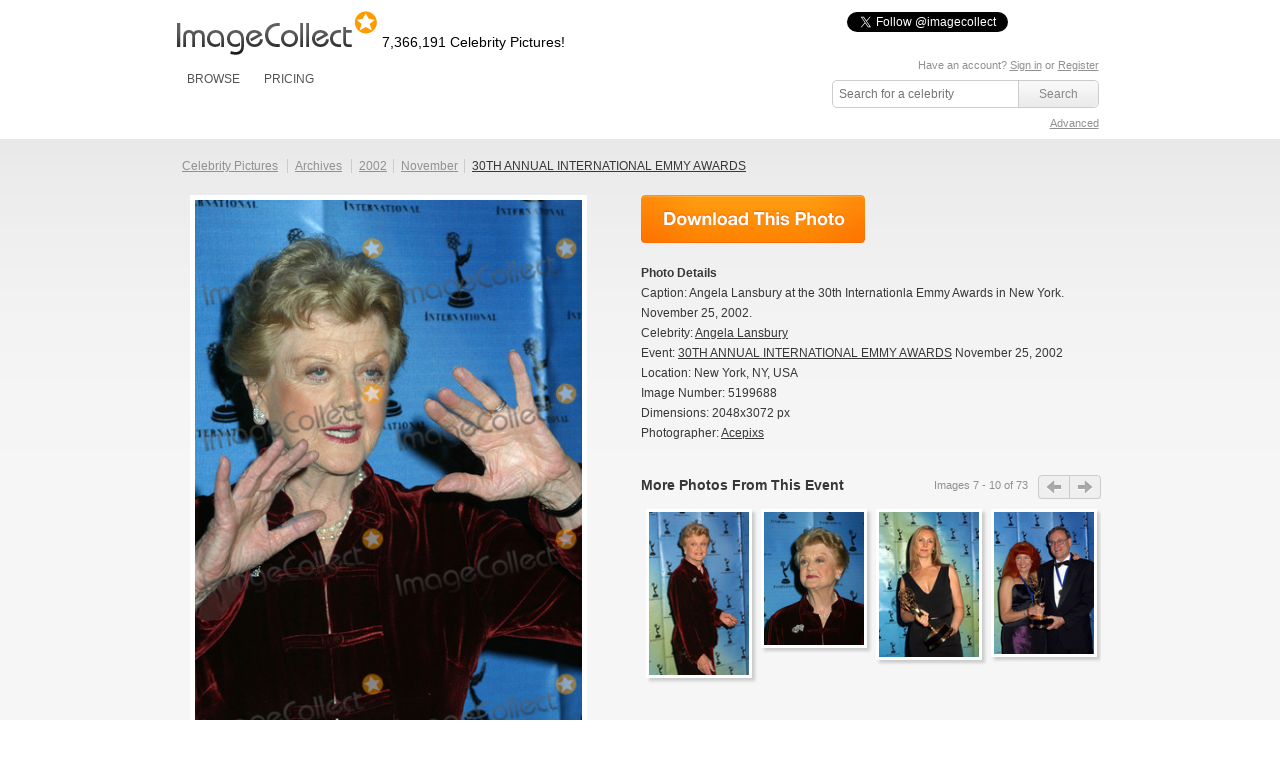

--- FILE ---
content_type: text/html; charset=UTF-8
request_url: https://imagecollect.com/picture/angela-lansbury-photo-5199688/30th-annual-international-emmy-awards
body_size: 29853
content:
<!DOCTYPE html PUBLIC "-//W3C//DTD XHTML 1.0 Transitional//EN"
        "http://www.w3.org/TR/xhtml1/DTD/xhtml1-transitional.dtd">
<html xmlns="http://www.w3.org/1999/xhtml">
<head>
    <meta http-equiv="Content-Type" content="text/html; charset=utf-8"/>
            <meta name="google-translate-customization" content="a639f808dc72cd7c-cfbe2bbf6b24df56-g8c23b8273c2a2b2d-14"></meta>
                    <meta property="og:image" content="http://imagecollect.com/picture/angela-lansbury-photo-5199688/30th-annual-international-emmy-awards.jpg"/>
                <link rel="canonical" href="http://imagecollect.com/picture/angela-lansbury-photo-5199688/30th-annual-international-emmy-awards"/>
        <meta http-equiv="X-XRDS-Location" content="http://imagecollect.com/xrdf.php"/>
    <link rel="apple-touch-icon" href="/apple-touch-icon.png">
    <title>Photos and Pictures - Angela Lansbury at the 30th Internationla Emmy Awards in New York.  November 25, 2002.</title>
                <script src="/js/all.min.js"></script>
        <link href="/css/all.min.css" rel="stylesheet" type="text/css"/>
        <link href="/css/styles.css" rel="stylesheet" type="text/css"/>
        <link href="/css/imagecollect.css" rel="stylesheet" type="text/css"/>
        <script type="text/javascript">
        hs.graphicsDir = '/js/highslide/graphics/';
    </script>
            <meta name="twitter:card" content="summary">
<meta name="twitter:site" content="@imagecollect">
<meta name="twitter:creator" content="@imagecollect">
<meta name="twitter:title" content="Download over 6 Million celebrity images for as little as $1 each. Follow us to get the latest celebrity events right in your stream.">
<meta name="twitter:description" content="ImageCollect is the web's largest subscription-based celebrity photo library. With over 6.2 million images and real time event coverage from coast to coast, ImageCollect is the only celebrity photo site you'll ever need. Come inside and see what the buzz is all about.">
<meta name="twitter:image:src" content="http://imagecollect.com/img/twitter-card-bg.jpg">    </head>
<body>
<div class="global">
    <div class="social-buttons">
    <iframe  src="https://www.facebook.com/plugins/like.php?href=http%3A%2F%2Fwww.facebook.com%2Fimagecollectfans&amp;layout=button_count&amp;show_faces=false&amp;width=100&amp;action=like&amp;colorscheme=light&amp;height=21" scrolling="no" frameborder="0" style="border:none; overflow:hidden; width:100px; height:21px; float:left;" allowTransparency="true"></iframe>
    <a href="https://twitter.com/imagecollect" class="twitter-follow-button">Follow @imagecollect</a>
    <script src="//platform.twitter.com/widgets.js" type="text/javascript"></script>
</div>    <div class="header" id="header">
        <div class="headerLeft">

            <a href="/"><img class="logo"
                                                                                                    src="//d3ha4iouf6lzpr.cloudfront.net/img/logo.gif"
                                                                                                    width="200"
                                                                                                    height="46"
                                                                                                    alt="ImageCollect"/></a>

            <div class="logo-note"><h2
                        class="headerPicturesCount">7,366,191                    Celebrity Pictures!</h2></div>

            <div class="clearBoth"></div>
            <div class="headerMenu">
                 <ul> 
	<li><a href="/events/latest">BROWSE</a> 
		<div class="headerSubMenu"> 
			<ul> 
				<li><a href="/events/latest">Latest events</a></li> 
				<li><a href="/celebrity-listing">Celebrity listing</a></li>
				<li><a href="/events/popular">Most popular events</a></li> 			
				<li><a href="/celebrity-pictures">Trending celebrities</a></li> 
				<li><a href="/images/latest">Latest pictures</a></li> 
				<li><a href="/images/popular">Most popular pictures</a></li> 
				<li><a href="/celebrity-photos">Celebrity photo archive</a></li>
				<li><a href="/blog">ImageCollect blog</a></li>
			</ul> 
		<div> </div> 
	</div> 
	</li> 
		<li><a href="/buy" rel="nofollow">PRICING</a></li> 
		
</ul> 
                </ul>
            </div>
        </div>
        <div class="headerRight">
                        	 <div id="search">
            <p class="login">
	   
	    Have an account? <a href="/login" rel="nofollow">Sign in</a> or <a href="/register" rel="nofollow">Register</a>
		<br/>
	<a id="lightbox-info-wrapper" href="/favorites" style="display:none">Favorites has <span id="lightbox-have-images-count">0</span> images</a>              
</p>            <form action="/search" class="search-form" method="get">
                <input type="text" id="search-image-value" class="searchtext" name="query" placeholder="Search for a celebrity"  value="" />
                <input type="submit" class="searchbutton" value="Search" />
             </form>
             <div class="clear"></div>
             <p class="right"> 
                <a href="/advanced-search" rel="nofollow" >Advanced</a>
             </p>
        </div>
        
              </div>
        <div class="clearBoth"></div>
    </div>
</div>
<div id="content" >
    <div class="content">
        



        <link href="/css/profile.css?3" rel="stylesheet" type="text/css"/>
<script type="text/javascript">
	hs.graphicsDir = '/js/highslide/graphics/';
	hs.outlineType = null;
	//hs.wrapperClassName = 'draggable-header';
	hs.allowMultipleInstances = false;
	hs.showCredits = false;
	hs.padToMinWidth = true;
	hs.expandDuration = 0;
	hs.restoreDuration = 0;
	hs.transitionDuration = 0;

	// close on mouse out
    hs.Expander.prototype.onMouseOut = function (sender) {
        if (
            -1 == hs.container.innerHTML.indexOf('/images/edit/')
            && -1 == hs.container.innerHTML.indexOf('/images/buy/')
            && -1 == hs.container.innerHTML.indexOf('/events/edit/')
            && -1 == hs.container.innerHTML.indexOf('/events/add')
            && -1 == hs.container.innerHTML.indexOf('/share-by-email')
            && -1 == hs.container.innerHTML.indexOf('/popup_buy')
        ) {
            sender.close();
        }

    };
	// close if mouse is not over on expand (using the internal mouseIsOver property)
	/*hs.Expander.prototype.onAfterExpand = function (sender) {
		setTimeout(function() {
            if(
                -1 == hs.container.innerHTML.indexOf('/images/edit/')
                && -1 == hs.container.innerHTML.indexOf('/images/buy/')
                && -1 == hs.container.innerHTML.indexOf('/events/edit/')
                && -1 == hs.container.innerHTML.indexOf('/events/add')
                && -1 == hs.container.innerHTML.indexOf('/share-by-email')
                && -1 == hs.container.innerHTML.indexOf('/popup_buy')
            ){
                if (!sender.mouseIsOver) sender.close();
            }
        }, 2000)
	};
*/
	hs.Expander.prototype.onImageClick = function (sender) {
		window.location = sender.a.href;
	}

	// run mouseover
	function mouseOver(opener) {
		opener.hasMouseOver = true;
		setTimeout(function() {
			// if the mouse is still over the opener, pop it up
			if (opener.hasMouseOver) {
				//opener.onclick();
				//hs.expand(opener, {src : opener.rev})
                var id = $(opener).attr('id').replace('thumbnail', 'preview');
                var params = {
                    contentId: id,
                    width : $($('#' + id).html()).attr('width'),
                    height : $($('#' + id).html()).attr('height'),
                    wrapperClassName: id
                };
                hs.htmlExpand(opener, params);
                $('.'+ id).css({top: $(opener).offset().top - $(opener).attr('height') / 2, left: $(opener).offset().left - 100});
				hs.htmlExpand(opener, params);
				opener.hasMouseOver = false;
			}
		}, 300);
	}
	// run mouseout
	function mouseOut(opener) {
		opener.hasMouseOver = false;
	}

</script>
<style>
.highslide-wrapper, .highslide-outline, .highslide-html {
   background: none;
}
</style>
<div id="closebutton" style="display:none;margin-top: -10px;">
<a href="#"  onClick="hs.close(); return false;" >
 <img  src="/img/close.png" width="50" height="50" alt="X" />
</a> 
</div>

<div class="top">
    <div class="content-header">
        <ul class="hnav">
		<li ><a href="/">Celebrity Pictures</a>&nbsp;</li>
		<li ><a href="/celebrity-photos">Archives</a>&nbsp;</li>
		<li ><a href="/celebrity-photos/2002">2002</a></li>
		<li ><a href="/celebrity-photos/2002/November">November</a></li>
		<li class="active"><a class="photo_link" href="/events/30th-annual-international-emmy-awards-photos-143159"><h1>30TH ANNUAL INTERNATIONAL EMMY AWARDS</h1></a></li>
	</ul>
    </div>
</div>
<script type="text/javascript">
    function clickProfileImageClip(event) {
        if (isProfileImageZoomed()) {
            resetProfilePicture();
        } else {
            zoomProfileImage();
        }
    }

    function zoomProfileImage() {
        $('#profile-image-indicator').css({
            'margin-top': ($('#profile-image').height() / 2 - 10) + 'px'
        });
        var imageOffset = [];
        var clipOffset = [];
        imageOffset[0] = $('#profile-image').offset().left;
        imageOffset[1] = $('#profile-image').offset().top;
        clipOffset[0] = $('#profile-image-clip').offset().left;
        clipOffset[1] = $('#profile-image-clip').offset().top;
        var x = clipOffset[0] - imageOffset[0] + $('#profile-image').width() / 4;
        var y = clipOffset[1] - imageOffset[1] + $('#profile-image').height()/ 4;
        $('#profile-image-clip').hide();
        $('#profile-image-indicator').show();
        var src = 'http://upload.imagecollect.com/zoom/image?x=' + x + '&y=' + y + '&path=http://live-imagecollect.s3.amazonaws.com/preview/3317/a1235370a75afbd';
        $('#profile-image').attr('src', src);

        $('#profile-image').on('load', function (event) {
            $('#profile-image-indicator').hide();
        });
    }

    function isProfileImageZoomed() {
        return $('#profile-image').attr('src').indexOf('path=') > -1;
    }

    function resetProfilePicture() {
        $('#profile-image').attr('src', 'https://static1.imagecollect.com/preview/3317/a1235370a75afbd');
    }

    function moveProfileImageClip(event) {
        var clipWidth = $('#profile-image').width() / 4;
        var clipHeight = $('#profile-image').height() / 4;
        var offset = [];
        offset[0] = $('#profile-image').offset().left;
        offset[1] = $('#profile-image').offset().top;
        $('#profile-image-clip').hide();
        if (
            isProfileImageZoomed()
            || event.pageY < offset[1]
            || event.pageY > offset[1] + $('#profile-image').height()
            || event.pageX < offset[0]
            || event.pageX > offset[0] + $('#profile-image').width()

        ){
            return;
        }

        $('#profile-image-clip').show();
        var offsetX = 0;
        var offsetY = 0;
        if(event.pageY < offset[1] + clipHeight){
            offsetY = offset[1];
        } else if(event.pageY > offset[1] + $('#profile-image').height - clipHeight) {
            offsetY = offset[1] + $('#profile-image').height - clipHeight*2;
        } else {
            offsetY = event.pageY - clipHeight;
        }
        if(event.pageX < offset[0] + clipWidth){
            offsetX = offset[0];
        } else if(event.pageX > offset[0] + $('#profile-image').width - clipWidth) {
            offsetX = offset[0] + $('#profile-image').width - clipWidth*2;
        } else {
            offsetX = event.pageX - clipWidth;
        }
        $('#profile-image-clip').css(
            {
                top: offsetY + 'px',
                left: offsetX + 'px',
                width: (clipWidth*2 - 2) + 'px',
                height: (clipHeight*2 - 2)+ 'px',
            }
        );
    }

    $('document').ready(function(){
        $('#profile-image').on('click', function(event){
            clickProfileImageClip(event);
        });
        $('#profile-image-clip').on('click', function(event){
            clickProfileImageClip(event);
        });

       $(document).on('mousemove', function(event){
           moveProfileImageClip(event);
        });
    });
</script>
<div class="upper">
    <div id="image-box">

        <div style="text-align:center">
            <img id="profile-image-indicator" src="/img/ajax-loader.gif"
                 style="position:absolute;margin-left:190px;display:none;"/>
            <img id="profile-image" width="387" class="image"
                 src="https://live-imagecollect.s3.amazonaws.com/preview/3317/a1235370a75afbd" alt="Angela Lansbury Photo - Angela Lansbury at the 30th Internationla Emmy Awards in New York.  November 25, 2002."
                 title="Angela Lansbury Photo - Angela Lansbury at the 30th Internationla Emmy Awards in New York.  November 25, 2002."/>
        </div>

        <div id="profile-image-clip" class="image-preview"
             style="display:none;position: absolute; border: 1px solid #777777; width: 100px; height: 100px;"></div>

        <div class="clear"></div>

        <div style="padding-top:8px;text-align:center">
<script type="text/javascript">var switchTo5x=false;</script>
<script type="text/javascript" src="http://w.sharethis.com/button/buttons.js"></script>
<script type="text/javascript">stLight.options({publisher: "777c451b-916d-444d-a14d-da2938b03743"}); </script>
<span class='st_facebook_large' displayText='Facebook'></span>
<span class='st_twitter_large' displayText='Tweet' st_via='imagecollect #celebrity #photos' st_title="Photo: Angela Lansbury at the 30th Internationla Emmy Awards in New York.  November 25, 2002." ></span>
<span class='st_googleplus_large' displayText='Google +'></span>
<span class='st_pinterest_large' displayText='Pinterest'></span>
<span class='st_sharethis_large' displayText='ShareThis'></span>
<span class='st_email_large' displayText='Email'></span>
</div>
        <div class="clear"></div>

        <p class="image-caption">

            <a rel="nofollow" href="#" onclick="addToLightbox(5199688,20); return false;" class="lightboxAdd add-to-lightbox-link-5199688" style="" title="Add to favorites"> + Favorites </a><a rel="nofollow" href="#" onclick="removeFromLightbox(5199688,20); return false;"  class="lightboxRemove remove-from-lightbox-link-5199688" style="display:none" title="Remove from favorites"> - Favorites </a>            | <a rel='nofollow' style='color:#090!important'  href='/register'>Download Comp</a>            |
            <a class=" lightboxDownload" rel="noindex" href="#" onclick="return showBuyPrompt(this, 'a1235370a75afbd')" title="Download">Download Original</a><p style="text-align:center;background-color:white" class="highslide-html-content" id="confirm-download-a1235370a75afbd">Are you sure? <br /><a href="/images/buy/a1235370a75afbd" style="color:#090">Yes</a>&nbsp;<a href="#" onclick="hs.close();return false;" style="color:#F00">No</a></p>
        </p>
    </div>

    <div id="image-action">
        <div class="download_print_buttons">
            <a class="download_now_button" rel="noindex" href="/images/buy/a1235370a75afbd" title="Download Now"></a>                                                                    <script type="text/javascript"
                            src="http://widget.fotomoto.com/stores/script/e74a68b4bfaf461081913bf1c57ce9be46540d78.js"></script>
                                    <div id="FotomotoToolbar" class="FotomotoToolbarClass"></div>
                                    </div>
        <ul>
            <li><strong>Photo Details</strong></li>

            <li>Caption: Angela Lansbury at the 30th Internationla Emmy Awards in New York.  November 25, 2002.</li>
                            <li>Celebrity:
                                        <a class="photo_link"
                       href="/celebrities/angela-lansbury-pictures-3798">
                        <h1>Angela Lansbury</h1></a>                                    </li>
                        <li>Event: <a class="photo_link" href="/events/30th-annual-international-emmy-awards-photos-143159">
                    <h1>30TH ANNUAL INTERNATIONAL EMMY AWARDS</h1></a>
                November 25, 2002</li>
                            <li>Location:
                                                                New York,
                                                                NY,
                                                                USA                                    </li>
                        <li>Image Number: 5199688</li>
            <li>Dimensions: 2048x3072 px</li>
            <li>Photographer: <a
                        href="/gallery/acepixs">Acepixs</a>
            </li>
        </ul>

        <div id="same_events_carousel">
            <div class="title">More Photos From This Event</div>
            <div class="next_button" id="event_slider_next"></div>
            <div class="previous_button" id="event_slider_previous"></div>

            <div class="numbers">Images
                <span id="slider_from">7</span>
                - <span id="slider_to">10</span>
                of <span id="slider_total">73</span>
            </div>
            <div class="container">
                <div id="spinner"></div>
                <ul class="more_ul ">
                                            <li class="slide" id="image-5199716"><div class="img160"><a id="image-thumbnail-31931cae6cdcfc6" href="/picture/angela-lansbury-photo-5199716/30th-annual-international-emmy-awards" onmouseover="mouseOver(this)" onmouseout="mouseOut(this)"><img alt="" title="" class="image-thumbnail" src="https://static1.imagecollect.com/thumbnail/3317/31931cae6cdcfc6" /></a><a id="image-preview-31931cae6cdcfc6" class="highslide-html-content" href="/picture/angela-lansbury-photo-5199716/30th-annual-international-emmy-awards"><img class="image-preview" alt=""  title=""   id="image-preview-src-31931cae6cdcfc6" width="244.54022988506" height="400" src="https://static2.imagecollect.com/preview/3317/31931cae6cdcfc6" /></a></div><a href="/picture/angela-lansbury-photo-5199716/30th-annual-international-emmy-awards"><div class="event_title" title=""></div></a></li>
                                            <li class="slide" id="image-5199722"><div class="img160"><a id="image-thumbnail-03c68427bce7672" href="/picture/angela-lansbury-photo-5199722/30th-annual-international-emmy-awards" onmouseover="mouseOver(this)" onmouseout="mouseOut(this)"><img alt="" title="" class="image-thumbnail" src="https://static3.imagecollect.com/thumbnail/3317/03c68427bce7672" /></a><a id="image-preview-03c68427bce7672" class="highslide-html-content" href="/picture/angela-lansbury-photo-5199722/30th-annual-international-emmy-awards"><img class="image-preview" alt=""  title=""   id="image-preview-src-03c68427bce7672" width="300" height="400" src="https://static4.imagecollect.com/preview/3317/03c68427bce7672" /></a></div><a href="/picture/angela-lansbury-photo-5199722/30th-annual-international-emmy-awards"><div class="event_title" title=""></div></a></li>
                                            <li class="slide" id="image-5199658"><div class="img160"><a id="image-thumbnail-137d7d68aaca077" href="/picture/angie-stephenson-molly-price-photo-5199658/30th-annual-international-emmy-awards" onmouseover="mouseOver(this)" onmouseout="mouseOut(this)"><img alt="" title="" class="image-thumbnail" src="https://static5.imagecollect.com/thumbnail/3317/137d7d68aaca077" /></a><a id="image-preview-137d7d68aaca077" class="highslide-html-content" href="/picture/angie-stephenson-molly-price-photo-5199658/30th-annual-international-emmy-awards"><img class="image-preview" alt=""  title=""   id="image-preview-src-137d7d68aaca077" width="275.37091988131" height="400" src="https://static6.imagecollect.com/preview/3317/137d7d68aaca077" /></a></div><a href="/picture/angie-stephenson-molly-price-photo-5199658/30th-annual-international-emmy-awards"><div class="event_title" title=""></div></a></li>
                                            <li class="slide" id="image-5199661"><div class="img160"><a id="image-thumbnail-8fbf07b66372205" href="/picture/sweetie-sherri-photo-5199661/30th-annual-international-emmy-awards" onmouseover="mouseOver(this)" onmouseout="mouseOut(this)"><img alt="" title="" class="image-thumbnail" src="https://static7.imagecollect.com/thumbnail/3317/8fbf07b66372205" /></a><a id="image-preview-8fbf07b66372205" class="highslide-html-content" href="/picture/sweetie-sherri-photo-5199661/30th-annual-international-emmy-awards"><img class="image-preview" alt=""  title=""   id="image-preview-src-8fbf07b66372205" width="282.09366391185" height="400" src="https://static8.imagecollect.com/preview/3317/8fbf07b66372205" /></a></div><a href="/picture/sweetie-sherri-photo-5199661/30th-annual-international-emmy-awards"><div class="event_title" title=""></div></a></li>
                                    </ul>
            </div>
        </div>
    </div>
    <div class="clear"></div>
</div>
    <hr/>
    <div class="clear"></div>
    <div id="similar-celebs">
        <a href="/celebrities/angela-lansbury-pictures-3798"
           class="right">View All</a>
        <h2>Similar Celebrity Photos</h2>
        <div class="previous_button" id="similar_previous"></div>
        <div id="similar-slider" class="container">
            <ul id="similar_slides"></ul>
            <div id="spinner" style="display: none;">Loading ...<br/></div>
        </div>
        <div class="next_button" id="similar_next"></div>
    </div>
<div class="clear"></div>
<hr/>
</div>
<div id="mid">
    <div class="float">
        <img src="/images/icon_allowed_sites.png" class="left"/>
        <h3>Allowed uses</h3>
        <p>FOR EDITORIAL USE ONLY including magazines, newspapers, and books w/ circulation up to 250k. Websites, blogs,
            presentations, TV, iPhone / iPad apps w/ unlimited electonic reproductions, and prints for personal use. <a
                    href="/use-these-files">Learn more</a>.</p>

    </div>

    <div class="float">
        <img src="/images/icon_prohibited.png" class="left"/>
        <h3>Prohibited uses</h3>
        <p>Anything other than editorial use. Directly promoting a product or service, advertisements, commercials,
            electronic resale items such as templates and wallpapers, album covers, packaging, print on demand goods,
            and prints for resale are all prohibited uses.</p>
    </div>

    <div class="float">
        <img src="/images/icon_wand.png" class="left"/>
        <h3>Need more rights?</h3>
        <p>Although the standard license covers most uses, we know there are customers who need even more, such as
            unlimited print circulation. <a href="/contact-us">Contact us</a> to purchase an Extended License and say
            goodbye to circulation restrictions!</p>

    </div>

    <div class="clear"></div>
</div>
<div class="clear"></div>
<link href="/js/lightslider/css/lightslider.min.css" rel="stylesheet" type="text/css"/>
<script src="/js/lightslider/js/lightslider.min.js"></script>
<script>
    $(document).ready(function () {
        $('#event_slider_next').on('click', function () {
            $('#spinner').show().css({opacity: 0.8});
            $.ajax({
                url: '/images/get_slides/5199688',
                method: 'get',
                data: {from: $('#slider_from').text(), to: $('#slider_to').text(), 'total': $('#slider_total').text(), type: 'next'},
                success: function (response) {
                    if (response) {
                        response = $.parseJSON(response);
                        if (response.images != '') {
                            $('.more_ul').html(response.images).show(500);
                            $('#slider_from').text(response.from);
                            $('#slider_to').text(response.to);
                        }
                    }
                    $('#spinner').hide();
                }
            });

        });
        $('#event_slider_previous').on('click', function () {
            $('#spinner').show().css({opacity: 0.8});
            $.ajax({
                url: '/images/get_slides/5199688',
                method: 'get',
                data: {from: $('#slider_from').text(), to: $('#slider_to').text(), 'total': $('#slider_total').text(), type: 'previous'},
                success: function (response) {
                    if (response) {
                        response = $.parseJSON(response);
                        if (response.images != '') {
                            $('.more_ul').html(response.images).show(500);
                            $('#slider_from').text(response.from);
                            $('#slider_to').text(response.to);
                        }
                    }
                    $('#spinner').hide();
                }
            });
        });

        //similar slider
        var similarStart = 1;
        var similarEnd = 4;
        var step = 3;
        $('#similar_previous').on('click', function () {
            similarStart -= step;
            similarEnd -= step;
            initSimilarSlider(similarStart, similarEnd, $(this))
        });
        $('#similar_next').on('click', function () {
            similarStart += step;
            similarEnd += step;
            initSimilarSlider(similarStart, similarEnd, $(this))
        });
        initSimilarSlider(similarStart, similarEnd);
    });
    var initSimilarSlider = function (from, to) {
        if (from >= 1) {
            $('#spinner').show().css({opacity: 0.8});
            $.ajax({
                url: '/images/similar_photos/5199688/3798',
                method: 'get',
                data: {from: from, to: to},
                success: function (response) {
                    $('#spinner').hide().css({opacity: 0});
                    if (response.html != '') {
                        $('#similar_slides').html(response.html);
                    }
                }
            });
        }
    }
</script>
    </div>
</div>
<div id="footer">
      <div class="footerLinks" id="">
    <ul class="footerLinks_01"> 	   
      <li><a href="/about-us">About us</a></li> 
      <li><a href="/contact-us" rel="nofollow">Contact us</a></li> 
		<li><a href="/blog">Blog</a></li>
      <li><a href="/sitemap">Sitemap</a></li> 
      <li><a href="/api" rel="nofollow">API</a></li> 
    </ul>
     <ul class="footerLinks_01"> 
	   <li><a href="/use-these-files" rel="nofollow">How can I use these files?</a></li> 
      
	  	    <li><a href="/register" rel="nofollow">Become a Contributor</a></li> 
	  	  
      <li><a href="/legal-doc/download-agreement" rel="nofollow">Download Agreement</a></li> 
      <li><a href="/celebrity-listing" rel="nofollow">Celebrity Listing</a></li> 
      <li><a href="/faq" rel="nofollow">Frequently Asked Questions</a></li> 
    </ul>   

    
	<ul class="footerLinks_03"> 
	   <li><a rel="nofollow" class="rss" href="http://feeds.feedburner.com/latest-events-imagecollect" target="_blank">LATEST EVENTS</a></li> 
      <li><a rel="nofollow" class="twitter" target="_blank" href="http://twitter.com/imagecollect">FOLLOW US ON TWITTER</a></li> 
      <li><a rel="nofollow" class="facebook" target="_blank" href="http://www.facebook.com/imagecollectfans">LIKE US ON FACEBOOK</a></li> 
      <li><a rel="nofollow" class="newsletter" target="_blank" href="http://imagecollect.us2.list-manage1.com/subscribe?u=f82add39bcb63575dde147128&id=97fee180f1">GET THE NEWSLETTER</a></li> 
      <li><a class="google" target="_blank" href="https://plus.google.com/103959772510387108454" rel="nofollow">Google+</a></li> 
    </ul>
		  <div id="google_translate_element"></div><script type="text/javascript">
function googleTranslateElementInit() {
  new google.translate.TranslateElement({pageLanguage: 'en', gaTrack: true, gaId: 'UA-18489145-1'}, 'google_translate_element');
}
</script><script type="text/javascript" src="//translate.google.com/translate_a/element.js?cb=googleTranslateElementInit"></script>
    <div class="clearBoth"></div>
  </div>    <div class="footerCopy"> 
    <div class="footerCopy_01"> 
      <div class="copyRight_01">Copyright</div> 
      <div class="copyRight_02">2026 <a href="http://audiomicroinc.com" rel="nofollow" target="_blank">AUDIOMICRO, Inc</a>. All Rights Reserved. <a href="/legal-documents" rel="nofollow">Legal Documents</a></div> 

    </div> 
  </div> 
</div>



<script type="text/javascript">
    /*$$('.image-preview, .image-thumbnail').each(function(it){
        $(it).observe("contextmenu", function(e){
            e.stop();
        });
    });*/
</script>
<script src="//my.hellobar.com/a1923199aecaa3794d78f41c339563654b0cb80d.js" type="text/javascript" charset="utf-8" async="async"></script>


<!-- Google tag (gtag.js) -->
<script async src="https://www.googletagmanager.com/gtag/js?id=G-JH8Z2W3BFJ"></script>
<script>
  window.dataLayer = window.dataLayer || [];
  function gtag(){dataLayer.push(arguments);}
  gtag('js', new Date());

  gtag('config', 'G-JH8Z2W3BFJ');
</script><div id="fb-root"></div>
<script>
    window.fbAsyncInit = function () {
        FB.init({
            appId: 'your app id', status: true, cookie: true,
            xfbml: true
        });
    };
    (function () {
        var e = document.createElement('script');
        e.async = true;
        e.src = document.location.protocol +
            '//connect.facebook.net/en_US/all.js';
        document.getElementById('fb-root').appendChild(e);
    }());
</script>
</body>
</html>
